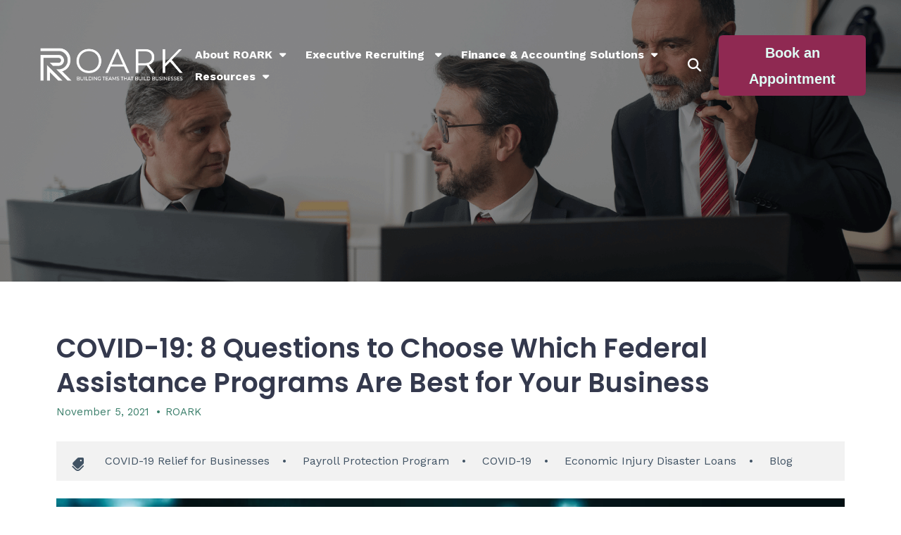

--- FILE ---
content_type: text/html; charset=UTF-8
request_url: https://www.roarkfs.com/insights/covid-19-federal-assistance-programs
body_size: 13086
content:
<!doctype html><html lang="en-us"><head>
    <meta charset="utf-8">
    <title>COVID-19: 8 Questions to Choose Which Federal Assistance Programs Are Best for Your Business - ROARK</title>
    <link rel="shortcut icon" href="https://www.roarkfs.com/hubfs/Favicon-Roark.png">
    <meta name="description" content="These are the eight questions to determine which of the two primary government assistance programs for COVID-19 relief would best help your company navigate through the pandemic and position you to grow after it passes.">
    
    <meta name="viewport" content="width=device-width, initial-scale=1">

    
    <meta property="og:description" content="These are the eight questions to determine which of the two primary government assistance programs for COVID-19 relief would best help your company navigate through the pandemic and position you to grow after it passes.">
    <meta property="og:title" content="COVID-19: 8 Questions to Choose Which Federal Assistance Programs Are Best for Your Business - ROARK">
    <meta name="twitter:description" content="These are the eight questions to determine which of the two primary government assistance programs for COVID-19 relief would best help your company navigate through the pandemic and position you to grow after it passes.">
    <meta name="twitter:title" content="COVID-19: 8 Questions to Choose Which Federal Assistance Programs Are Best for Your Business - ROARK">

    

    
    <style>
a.cta_button{-moz-box-sizing:content-box !important;-webkit-box-sizing:content-box !important;box-sizing:content-box !important;vertical-align:middle}.hs-breadcrumb-menu{list-style-type:none;margin:0px 0px 0px 0px;padding:0px 0px 0px 0px}.hs-breadcrumb-menu-item{float:left;padding:10px 0px 10px 10px}.hs-breadcrumb-menu-divider:before{content:'›';padding-left:10px}.hs-featured-image-link{border:0}.hs-featured-image{float:right;margin:0 0 20px 20px;max-width:50%}@media (max-width: 568px){.hs-featured-image{float:none;margin:0;width:100%;max-width:100%}}.hs-screen-reader-text{clip:rect(1px, 1px, 1px, 1px);height:1px;overflow:hidden;position:absolute !important;width:1px}
</style>

<link rel="stylesheet" href="https://www.roarkfs.com/hubfs/hub_generated/template_assets/1/53845684483/1765304141091/template_mojoflex-styles.css">

<style>
  
  
  
	.search-button, .search-button:visited, .search-link, .search-link:visited {
		color: #FFFFFF;
	}
	.search-button:hover, .search-link:hover {
		color: #FFFFFF;
	}
  .sticky-header .search-link, .sticky-header .search-link:visited {
		color: #FFFFFF;
	}
	.sticky-header .search-link:hover {
		color: #FFFFFF;
	}
  .header-flex {
    padding-top: 20px;
    padding-bottom: 20px;
  }
  @media(min-width: 1200px) {
    .header-flex {
      padding-top: 50px;
      padding-bottom: 20px;
    }
  }
  
  
  
  .alert-bar {
    
      background-color: rgba(56, 73, 86, 1.0);
    
  }
  
  
  
  .header-utility {
    
      background-color: rgba(21, 72, 117, 1.0);
    
  }
  
  .utility-nav a,
  .utility-nav a:visited {
    color: rgba(115, 251, 211, 1.0);
  }
  
  .utility-nav a:hover,
  .utility-nav a:focus {
    color: rgba(115, 251, 211, 1.0);
    
      text-decoration: none;
    
  }
  
  
  .utility-nav.off-canvas ul {
    border-top: 1px solid rgba(255, 255, 255, 0.55);
  }

  .utility-nav.off-canvas a,
  .utility-nav.off-canvas a:visited {
    color: rgba(115, 251, 211, 1.0);
  }
  
  
  
  
  
  
  
  .header {
    position: fixed;
  }
  
  
    .header.sticky-header {
      background: rgba(255, 255, 255, 1.0);
      box-shadow: 0 4px 4px -2px rgba(0, 0, 0, 0.1);
      height: auto;
    }

    .header.sticky-header .header-flex {
      padding: 10px 0;
    }

    /****** Anchor styling ******/
    a[data-hs-anchor="true"] {
      display: block; 
      position: relative; 
      top:-125px; 
      visibility:hidden;
    }
  
  
  @media(min-width: 992px) {
    .header {
      position: absolute;
    }
    
    
    .header {
      position: fixed;
    }
    
  }
  
  
  
  
  
  
  
  .header-logo {
    max-width: 200px;
  }
  
  .header.sticky-header .header-logo.switch {
    max-width: 200px;
  }

  @media(min-width: 768px) {
    .header-logo {
      max-width: 250px;
    }
    
    .header.sticky-header .header-logo.switch {
      max-width: 250px;
    }
  }
  
    
  
  .navbar-collapse {
    background: rgba(34, 34, 34, 0.97);
  }
  
  .navbar-toggle .icon-bar {
    background: rgba(255, 255, 255, 1.0);
  }
  
  .header.sticky-header .navbar-toggle .icon-bar {
    background: rgba(115, 251, 211, 1.0);
  }
  
  .navbar-toggle:hover .icon-bar {
    background: rgba(115, 251, 211, 1.0);
  }

  .navbar-close:hover .icon-bar,
  .mega-close:hover .icon-bar {
    background: rgba(115, 251, 211, 1.0);
  }
    
  .nav ul li a,
  .nav ul li a:visited,
  .nav ul li a:focus,
  .nav .hs-menu-wrapper.hs-menu-flow-horizontal > ul li a {
    color: rgba(255, 255, 255, 1.0);
    font-weight: 400;
  }

  .nav ul li a:hover,
  .nav .hs-menu-wrapper.hs-menu-flow-horizontal > ul li a:hover {
    color: rgba(115, 251, 211, 1.0);
  }
  
  
  .nav li.arrow ul li a,
  .nav li.arrow ul li a:visited,
  .nav .hs-menu-wrapper.hs-menu-flow-horizontal > ul li.hs-item-has-children ul.hs-menu-children-wrapper > li > a,
  .nav .hs-menu-wrapper.hs-menu-flow-horizontal > ul li.hs-item-has-children ul.hs-menu-children-wrapper > li > a:visited {
    color: rgba(255, 255, 255, 1.0);
    font-weight: 400;
  }

  .nav li.arrow ul li a:hover,
  .nav .hs-menu-wrapper.hs-menu-flow-horizontal > ul li.hs-item-has-children ul.hs-menu-children-wrapper > li > a:hover {
    color: rgba(255, 255, 255, 1.0);
    text-decoration: underline;
  }
  
  .nav li.arrow ul ul li a,
  .nav li.arrow ul ul li a:visited,
  .nav .hs-menu-wrapper.hs-menu-flow-horizontal > ul ul li.hs-item-has-children ul.hs-menu-children-wrapper > li > a,
  .nav .hs-menu-wrapper.hs-menu-flow-horizontal > ul ul li.hs-item-has-children ul.hs-menu-children-wrapper > li > a:visited {
    font-weight: 400;
  }
  
  
  
  
  .nav.standard {
    display: none;
  }

  @media(min-width: 1200px) {
    .nav.standard {
      display: flex;
      margin: 0;
      padding: 0;
    }

    .navbar-toggle {
      display: none !important;
    }

    .nav.standard ul,
    .nav.standard .hs-menu-wrapper.hs-menu-flow-horizontal > ul {
      list-style: none outside none;
      margin: 0 0 0px 0;
      padding: 0;
      display: block;
    }

    .nav.standard ul li,
    .nav.standard ul li:visited,
    .nav.standard .hs-menu-wrapper.hs-menu-flow-horizontal > ul li.hs-menu-depth-1 {
      background: transparent;
      display: inline-block;
      padding: 0;
      float: none;
      position: relative;
      margin: 0 0 0 10px;
    }

    .nav.standard ul li a,
    .nav.standard ul li a:visited,
    .nav.standard ul li a:focus,
    .nav.standard .hs-menu-wrapper.hs-menu-flow-horizontal > ul li a {
      background: transparent;
      color: rgba(255, 255, 255, 1.0);
      display: block;
      font-size: 16px;
      font-weight: 700;
      line-height: 1.3;
      max-width: none;
      overflow: visible;
      padding: 5px 12px 5px 0px;
      position: relative;
      margin: 0;
      outline: none;
    }

    .nav.standard ul li a:hover,
    .nav.standard .hs-menu-wrapper.hs-menu-flow-horizontal > ul li a:hover,
    .nav.standard .hs-menu-wrapper.hs-menu-flow-horizontal > ul li.active > a {
      background: transparent;
      color: rgba(115, 251, 211, 1.0);
      text-decoration: none;
    }

    .nav.standard li.arrow > a:after,
    .nav.standard li.arrow > a:visited:after {
      content: "\f0d7";
      display: inline-block;
      position: relative;
      font-family: 'Font Awesome 5 Free';
      font-weight: 900;
      right: auto;
      top: auto;
      margin: 0 0 0 10px;
      font-size: 15px;
      line-height: 1;
      transition: all 0.1s linear 0s;
    }

    

    .nav.standard ul ul,
    .nav.standard .hs-menu-wrapper.hs-menu-flow-horizontal > ul li.hs-item-has-children ul.hs-menu-children-wrapper {
      max-height: none;
      overflow: visible;
      transition: all 0.15s ease 0s;
      list-style-type: none;
      margin: 0;
      padding: 15px 0;
      visibility: hidden !important;
      opacity: 0 !important;
      position: absolute;
      left: 0;
      top: calc(100% + 10px);
      width: 250px;
    }

    .nav.standard ul li:last-child ul,
    .nav.standard .hs-menu-wrapper.hs-menu-flow-horizontal > ul li.hs-item-has-children:last-child ul.hs-menu-children-wrapper {
      left: auto;
      right: 0;
    }

    .nav.standard .hs-menu-wrapper.hs-menu-flow-horizontal > ul li.hs-item-has-children:last-child > ul.hs-menu-children-wrapper:before {
      left: auto;
      right: 20px;
    }

    .nav.standard .hs-menu-wrapper.hs-menu-flow-horizontal > ul li.hs-item-has-children > ul.hs-menu-children-wrapper:before {
      content: '';
      display: block;
      height: 8px;
      width: 8px;
      transform: rotate(45deg);
      position: absolute;
      top: -3px;
      left: 20px;
      transition: all 0.15s ease 0s;
      opacity: 0;
      visibility: hidden;
    }

    .nav.standard li.arrow.drop ul,
    .nav.standard .hs-menu-wrapper.hs-menu-flow-horizontal > ul li.hs-item-has-children.drop ul.hs-menu-children-wrapper {
      max-height: none;
      visibility: visible !important;
      opacity: 1 !important;
    }

    .nav.standard li.arrow.drop > ul:before,
    .nav.standard .hs-menu-wrapper.hs-menu-flow-horizontal > ul li.hs-item-has-children.drop > ul.hs-menu-children-wrapper:before {
      opacity: 1;
      visibility: visible;
    }

    .nav.standard li.arrow ul li {
      display: block;
      margin: 0;
      padding: 0;
      text-transform: none;
    }

    .nav.standard li.arrow ul li a,
    .nav.standard li.arrow ul li a:visited,
    .nav.standard .hs-menu-wrapper.hs-menu-flow-horizontal > ul li.hs-item-has-children ul.hs-menu-children-wrapper > li > a,
    .nav.standard .hs-menu-wrapper.hs-menu-flow-horizontal > ul li.hs-item-has-children ul.hs-menu-children-wrapper > li > a:visited {
      display: block;
      padding: 5px 15px 5px 15px;
      text-transform: none;
      font-size: 17px;
      font-weight: 400;
      margin: 3px 0;
      max-width: none;
      width: auto;
    }

    

    .nav.standard ul ul ul,
    .nav.standard .hs-menu-wrapper.hs-menu-flow-horizontal > ul li.hs-item-has-children ul.hs-menu-children-wrapper ul {
      padding: 0;
      position: relative;
      top: auto;
      left: auto;
    }

    .nav.standard ul ul ul:before,
    .nav.standard .hs-menu-wrapper.hs-menu-flow-horizontal > ul li.hs-item-has-children ul.hs-menu-children-wrapper ul:before {
      display: none;
    }

    .nav.standard li.arrow ul ul li,
    .nav.standard .hs-menu-wrapper.hs-menu-flow-horizontal > ul li.hs-item-has-children ul.hs-menu-children-wrapper li.hs-item-has-children ul.hs-menu-children-wrapper {
      text-transform: none;
      position: relative;
      top: auto;
      left: auto;
    }

    .nav.standard li.arrow ul ul li a,
    .nav.standard li.arrow ul ul li a:visited,
    .nav.standard .hs-menu-wrapper.hs-menu-flow-horizontal > ul li.hs-item-has-children ul.hs-menu-children-wrapper > li > ul > li > a,
    .nav.standard .hs-menu-wrapper.hs-menu-flow-horizontal > ul li.hs-item-has-children ul.hs-menu-children-wrapper > li > ul > li > a:visited {
      display: block;
      font-size: 16px;
      font-weight: 400;
      padding: 5px 10px 5px 25px;
      margin: 5px 0;
      text-transform: none;
      font-style: italic;
    }

    .nav li.arrow ul ul li a:hover,
    .nav li.arrow ul ul li a:focus,
    .nav.standard .hs-menu-wrapper.hs-menu-flow-horizontal > ul li.hs-item-has-children ul.hs-menu-children-wrapper > li > ul > li.active > a {
      background: transparent;
    }

    

    .nav.standard li.arrow ul li a,
    .nav.standard li.arrow ul li a:visited,
    .nav.standard .hs-menu-wrapper.hs-menu-flow-horizontal > ul li.hs-item-has-children ul.hs-menu-children-wrapper > li > a,
    .nav.standard .hs-menu-wrapper.hs-menu-flow-horizontal > ul li.hs-item-has-children ul.hs-menu-children-wrapper > li > a:visited {
      color: rgba(34, 34, 34, 1.0);
      font-weight: 600;
    }

    .nav.standard li.arrow ul li a:hover,
    .nav.standard .hs-menu-wrapper.hs-menu-flow-horizontal > ul li.hs-item-has-children ul.hs-menu-children-wrapper > li > a:hover,
    .nav.standard .hs-menu-wrapper.hs-menu-flow-horizontal > ul li.hs-item-has-children ul.hs-menu-children-wrapper > li.active > a {
      color: rgba(86, 188, 158, 1.0);
    }

    .nav.standard li.arrow ul ul li a,
    .nav.standard li.arrow ul ul li a:visited,
    .nav.standard .hs-menu-wrapper.hs-menu-flow-horizontal > ul ul li.hs-item-has-children ul.hs-menu-children-wrapper > li > a,
    .nav.standard .hs-menu-wrapper.hs-menu-flow-horizontal > ul ul li.hs-item-has-children ul.hs-menu-children-wrapper > li > a:visited {
      font-weight: 600;
    }

    .nav.standard ul ul,
    .nav.standard .hs-menu-wrapper.hs-menu-flow-horizontal > ul li.hs-item-has-children ul.hs-menu-children-wrapper {
      background: rgba(255, 255, 255, 1.0);
      border-radius: 4px;
    }

    .nav.standard .hs-menu-wrapper.hs-menu-flow-horizontal > ul li.hs-item-has-children > ul.hs-menu-children-wrapper:before {
      background: rgba(255, 255, 255, 1.0);
    }

    .sticky-header .nav.standard ul li a,
    .sticky-header .nav.standard ul li a:visited,
    .sticky-header .nav.standard ul li a:focus,
    .sticky-header .nav.standard .hs-menu-wrapper.hs-menu-flow-horizontal > ul li a {
      color: rgba(56, 73, 86, 1.0);
    }

    .sticky-header .nav.standard ul li a:hover,
    .sticky-header .nav.standard .hs-menu-wrapper.hs-menu-flow-horizontal > ul li a:hover,
    .sticky-header .nav.standard .hs-menu-wrapper.hs-menu-flow-horizontal > ul li.active > a {
      color: rgba(58, 126, 106, 1.0);
    }

    
    .sticky-header .nav.standard li.arrow ul li a,
    .sticky-header .nav.standard li.arrow ul li a:visited,
    .sticky-header .nav.standard .hs-menu-wrapper.hs-menu-flow-horizontal > ul li.hs-item-has-children ul.hs-menu-children-wrapper > li > a,
    .sticky-header .nav.standard .hs-menu-wrapper.hs-menu-flow-horizontal > ul li.hs-item-has-children ul.hs-menu-children-wrapper > li > a:visited {
      color: rgba(56, 73, 86, 1.0);
    }

    .sticky-header .nav.standard li.arrow ul li a:hover,
    .sticky-header .nav.standard .hs-menu-wrapper.hs-menu-flow-horizontal > ul li.hs-item-has-children ul.hs-menu-children-wrapper > li > a:hover,
    .sticky-header .nav.standard .hs-menu-wrapper.hs-menu-flow-horizontal > ul li.hs-item-has-children ul.hs-menu-children-wrapper > li.active > a {
      color: rgba(86, 188, 158, 1.0);
    }
  }
  
  
    
  
  .social.header-soc a,
  .social.header-soc a:visited {
    color: rgba(255, 255, 255, 1.0);
  }
  
  .social.header-soc a:hover,
  .social.header-soc a:focus {
    color: rgba(255, 255, 255, 1.0);
  }
  
  .social-icons.header-soc a span,
  .social-icons.header-soc a:visited span {
    fill: rgba(255, 255, 255, 1.0);
  }
  
  .social-icons.header-soc a:hover span,
  .social-icons.header-soc a:focus span {
    fill: rgba(255, 255, 255, 1.0);
  }
  
  
  
  .mega-menu-wrapper {
    background: rgba(34, 34, 34, 1);
    position: fixed;
    right: -100vw;
    top: 0;
    height: 0;
    opacity: 0;
    overflow-y: scroll;
    padding: 90px 25px 85px;
    transition: all 0.25s ease 0s;
    width: 100%;
    z-index: 700;
  }

  .mega-menu-wrapper.active {
    height: 100%;
    opacity: 1;
    right: 0;
    transition: all 0.25s ease 0s;
  }
  
  .mega-menu-wrapper .mega-close .icon-bar {
    width: 20px;
  }
  
  .mega-menu-wrapper .mega-close .icon-bar.first {
    top: 6px;
    width: 10px;
  }
  
  .mega-menu-wrapper .mega-close .icon-bar.last {
    top: -6px;
    width: 10px;
  }
  
  .mega-menu-wrapper .mega-close:hover {
    transform: none;
  }
    
  .mega-menu-nav-flex .nav-col p {
    margin: 0 0 10px;
  }
  
  .mega-menu-nav-flex .nav-col ul {
    list-style-type: none;
    padding: 0 0 0 5px;
  }
  .mega-menu-nav-flex .nav-col ul ul {
    list-style-type: none;
    padding: 0 0 0 10px;
  }

  .mega-menu-nav p.menu-header,
  .mega-menu-nav-flex .nav-col a,
  .mega-menu-nav-flex .nav-col a:visited {
    color: rgba(255, 255, 255, 1.0);
  }

  .mega-menu-nav-flex .nav-col a:hover,
  .mega-menu-nav-flex .nav-col a:focus {
    color: rgba(115, 251, 211, 1.0);
    text-decoration: none;
  }

  .mega-menu-nav-flex .nav-col ul li a,
  .mega-menu-nav-flex .nav-col ul li a:visited,
  .mega-menu-nav-flex .nav-col ul ul li a,
  .mega-menu-nav-flex .nav-col ul ul li a:visited{
    color: rgba(255, 255, 255, 1.0);
  }

  .mega-menu-nav-flex .nav-col ul li a:hover,
  .mega-menu-nav-flex .nav-col ul li a:focus,
  .mega-menu-nav-flex .nav-col ul ul li a:hover,
  .mega-menu-nav-flex .nav-col ul ul li a:focus{
    color: rgba(255, 255, 255, 1.0);
  }
  
  @media(min-width: 768px) {
    .mega-menu-wrapper {
      right: -500px;
      width: 500px;
    }
    .mega-menu-wrapper.active {
      right: 0;
    }
  }
  
  @media(max-width: 1199px) {
    .mega-menu-wrapper.mobile-white h1,
    .mega-menu-wrapper.mobile-white h2,
    .mega-menu-wrapper.mobile-white h3,
    .mega-menu-wrapper.mobile-white h4,
    .mega-menu-wrapper.mobile-white h5,
    .mega-menu-wrapper.mobile-white h6,
    .mega-menu-wrapper.mobile-white p,
    .mega-menu-wrapper.mobile-white p.menu-header,
    .mega-menu-wrapper.mobile-white a,
    .mega-menu-wrapper.mobile-white a:visited {
      color: #fff;
    }
  }
  
  @media(min-width: 1200px) {
    
    .standard li.mega-menu.drop ul,
    .standard .hs-menu-wrapper.hs-menu-flow-horizontal > ul li.mega-menu.drop ul.hs-menu-children-wrapper {
      max-height: 0;
      visibility: hidden !important;
      opacity: 0 !important;
      right: 0;
    }
    
    .nav.standard li.mega-active ul,
    .nav.standard .hs-menu-wrapper.hs-menu-flow-horizontal > ul li.hs-item-has-children.mega-active ul.hs-menu-children-wrapper {
      visibility: hidden !important;
      opacity: 0 !important;
    }
    .standard .mega-menu-wrapper .mega-close {
      display: none;
    }
    .standard .mega-menu-wrapper {
      background: rgba(255, 255, 255, 1.0);
      display: block;
      height: 0;
      opacity: 0;
      padding: 0 30px;
      position: relative;
      overflow-y: visible;
      right: 0;
      transition: all .15s ease 0s;
      visibility: hidden;
      width: 100vw;
      max-width: 1920px;
      margin: 0 auto;
    }
    .standard .mega-menu-wrapper.active {
      height: auto;
      opacity: 1;
      padding: 30px 50px;
      transition: all .15s ease 0s;
      visibility: visible;
    }

    .standard .mega-menu-flex.two-col {
      display: flex;
      flex-flow: row nowrap;
    }
    .standard .mega-menu-flex.two-col .mega-menu-nav {
      flex-basis: 70%;
      flex-grow: 4;
    }
    .standard .mega-menu-flex.two-col .mega-menu-extra-content {
      flex-basis: 30%;
      flex-grow: 1;
      padding: 0 10px;
    }
    .standard .mega-menu-nav-flex {
      display: flex;
      flex-flow: row nowrap;
    }
    .standard .mega-menu-nav-flex .nav-col {
      flex-basis: 20%;
      flex-grow: 1;
      padding: 0;
    }
    
    .standard .mega-menu-nav-flex .nav-col p {
      margin: 0 0 20px;
    }

    .standard .mega-menu-nav-flex .nav-col ul {
      padding: 0;
    }
    
    .standard .mega-menu-nav-flex .nav-col a,
    .standard .mega-menu-nav-flex .nav-col a:visited {
      color: rgba(141, 141, 141, 1.0);
      font-size: 17px;
      font-weight: 400;
    }
    
    .standard .mega-menu-nav-flex .nav-col a:hover,
    .standard .mega-menu-nav-flex .nav-col a:focus {
      color: rgba(59, 33, 73, 1.0);
    }
    
    .standard .mega-menu-nav-flex .nav-col ul li a,
    .standard .mega-menu-nav-flex .nav-col ul li a:visited {
      color: rgba(141, 141, 141, 1.0);
      font-size: 17px;
      font-weight: 400;
    }
    
    .standard .mega-menu-nav-flex .nav-col ul li a:hover,
    .standard .mega-menu-nav-flex .nav-col ul li a:focus {
      color: rgba(59, 33, 73, 1.0);
    }
    
    .standard .mega-menu-nav-flex .nav-col ul ul li a,
    .standard .mega-menu-nav-flex .nav-col ul ul li a:visited {
      color: rgba(195, 195, 195, 1.0);
      font-size: 17px;
      font-weight: 400;
    }
    
    .standard .mega-menu-nav-flex .nav-col ul ul li a:hover,
    .standard .mega-menu-nav-flex .nav-col ul ul li a:focus {
      color: rgba(59, 33, 73, 1.0);
    }
  }
  
  @media(min-width: 1600px) {
    .standard .mega-menu-wrapper.active {
      padding: 30px 110px;
    }
  }
  
</style>


<style>
  .int-banner.interior_banner_hero {
    min-height: 300px;
    padding: 50px 0 0 0;
  }
  
  @media(min-width: 992px) {
    .int-banner.interior_banner_hero {
      min-height: 400px;
      padding: 50px 0 0 0;
    }
  }
</style>

<link rel="preload" as="style" href="https://48752163.fs1.hubspotusercontent-na1.net/hubfs/48752163/raw_assets/media-default-modules/master/650/js_client_assets/assets/TrackPlayAnalytics-Cm48oVxd.css">

<link rel="preload" as="style" href="https://48752163.fs1.hubspotusercontent-na1.net/hubfs/48752163/raw_assets/media-default-modules/master/650/js_client_assets/assets/Tooltip-DkS5dgLo.css">

<link rel="preload" as="style" href="https://48752163.fs1.hubspotusercontent-na1.net/hubfs/48752163/raw_assets/media-default-modules/master/650/js_client_assets/assets/TrackPlayAnalytics-Cm48oVxd.css">

<link rel="preload" as="style" href="https://48752163.fs1.hubspotusercontent-na1.net/hubfs/48752163/raw_assets/media-default-modules/master/650/js_client_assets/assets/Tooltip-DkS5dgLo.css">

<style>
  @font-face {
    font-family: "Roboto";
    font-weight: 500;
    font-style: normal;
    font-display: swap;
    src: url("/_hcms/googlefonts/Roboto/500.woff2") format("woff2"), url("/_hcms/googlefonts/Roboto/500.woff") format("woff");
  }
  @font-face {
    font-family: "Roboto";
    font-weight: 400;
    font-style: normal;
    font-display: swap;
    src: url("/_hcms/googlefonts/Roboto/regular.woff2") format("woff2"), url("/_hcms/googlefonts/Roboto/regular.woff") format("woff");
  }
  @font-face {
    font-family: "Roboto";
    font-weight: 700;
    font-style: normal;
    font-display: swap;
    src: url("/_hcms/googlefonts/Roboto/700.woff2") format("woff2"), url("/_hcms/googlefonts/Roboto/700.woff") format("woff");
  }
  @font-face {
    font-family: "Lato";
    font-weight: 400;
    font-style: normal;
    font-display: swap;
    src: url("/_hcms/googlefonts/Lato/regular.woff2") format("woff2"), url("/_hcms/googlefonts/Lato/regular.woff") format("woff");
  }
  @font-face {
    font-family: "Lato";
    font-weight: 400;
    font-style: normal;
    font-display: swap;
    src: url("/_hcms/googlefonts/Lato/regular.woff2") format("woff2"), url("/_hcms/googlefonts/Lato/regular.woff") format("woff");
  }
  @font-face {
    font-family: "Lato";
    font-weight: 700;
    font-style: normal;
    font-display: swap;
    src: url("/_hcms/googlefonts/Lato/700.woff2") format("woff2"), url("/_hcms/googlefonts/Lato/700.woff") format("woff");
  }
  @font-face {
    font-family: "Poppins";
    font-weight: 600;
    font-style: normal;
    font-display: swap;
    src: url("/_hcms/googlefonts/Poppins/600.woff2") format("woff2"), url("/_hcms/googlefonts/Poppins/600.woff") format("woff");
  }
  @font-face {
    font-family: "Poppins";
    font-weight: 400;
    font-style: normal;
    font-display: swap;
    src: url("/_hcms/googlefonts/Poppins/regular.woff2") format("woff2"), url("/_hcms/googlefonts/Poppins/regular.woff") format("woff");
  }
  @font-face {
    font-family: "Poppins";
    font-weight: 700;
    font-style: normal;
    font-display: swap;
    src: url("/_hcms/googlefonts/Poppins/700.woff2") format("woff2"), url("/_hcms/googlefonts/Poppins/700.woff") format("woff");
  }
  @font-face {
    font-family: "Work Sans";
    font-weight: 400;
    font-style: normal;
    font-display: swap;
    src: url("/_hcms/googlefonts/Work_Sans/regular.woff2") format("woff2"), url("/_hcms/googlefonts/Work_Sans/regular.woff") format("woff");
  }
  @font-face {
    font-family: "Work Sans";
    font-weight: 700;
    font-style: normal;
    font-display: swap;
    src: url("/_hcms/googlefonts/Work_Sans/700.woff2") format("woff2"), url("/_hcms/googlefonts/Work_Sans/700.woff") format("woff");
  }
  @font-face {
    font-family: "Kanit";
    font-weight: 400;
    font-style: normal;
    font-display: swap;
    src: url("/_hcms/googlefonts/Kanit/regular.woff2") format("woff2"), url("/_hcms/googlefonts/Kanit/regular.woff") format("woff");
  }
  @font-face {
    font-family: "Kanit";
    font-weight: 700;
    font-style: normal;
    font-display: swap;
    src: url("/_hcms/googlefonts/Kanit/700.woff2") format("woff2"), url("/_hcms/googlefonts/Kanit/700.woff") format("woff");
  }
  @font-face {
    font-family: "Kanit";
    font-weight: 700;
    font-style: normal;
    font-display: swap;
    src: url("/_hcms/googlefonts/Kanit/700.woff2") format("woff2"), url("/_hcms/googlefonts/Kanit/700.woff") format("woff");
  }
</style>

    <script type="application/ld+json">
{
  "mainEntityOfPage" : {
    "@type" : "WebPage",
    "@id" : "https://www.roarkfs.com/insights/covid-19-federal-assistance-programs"
  },
  "author" : {
    "name" : "ROARK",
    "url" : "https://www.roarkfs.com/insights/author/roark",
    "@type" : "Person"
  },
  "headline" : "COVID-19: 8 Questions to Choose Which Federal Assistance Programs Are Best for Your Business - ROARK",
  "datePublished" : "2021-11-05T06:01:54.000Z",
  "dateModified" : "2023-10-16T19:21:12.791Z",
  "publisher" : {
    "name" : "ROARK",
    "logo" : {
      "url" : "https://20504069.fs1.hubspotusercontent-na1.net/hubfs/20504069/062625---ROARK---ROARKGreen.png",
      "@type" : "ImageObject"
    },
    "@type" : "Organization"
  },
  "@context" : "https://schema.org",
  "@type" : "BlogPosting",
  "image" : [ "https://f.hubspotusercontent10.net/hubfs/20504069/Imported_Blog_Media/COVID-19-Federal-Assistance-Loans-Blog.jpg" ]
}
</script>


    
<!--  Added by GoogleAnalytics4 integration -->
<script>
var _hsp = window._hsp = window._hsp || [];
window.dataLayer = window.dataLayer || [];
function gtag(){dataLayer.push(arguments);}

var useGoogleConsentModeV2 = true;
var waitForUpdateMillis = 1000;


if (!window._hsGoogleConsentRunOnce) {
  window._hsGoogleConsentRunOnce = true;

  gtag('consent', 'default', {
    'ad_storage': 'denied',
    'analytics_storage': 'denied',
    'ad_user_data': 'denied',
    'ad_personalization': 'denied',
    'wait_for_update': waitForUpdateMillis
  });

  if (useGoogleConsentModeV2) {
    _hsp.push(['useGoogleConsentModeV2'])
  } else {
    _hsp.push(['addPrivacyConsentListener', function(consent){
      var hasAnalyticsConsent = consent && (consent.allowed || (consent.categories && consent.categories.analytics));
      var hasAdsConsent = consent && (consent.allowed || (consent.categories && consent.categories.advertisement));

      gtag('consent', 'update', {
        'ad_storage': hasAdsConsent ? 'granted' : 'denied',
        'analytics_storage': hasAnalyticsConsent ? 'granted' : 'denied',
        'ad_user_data': hasAdsConsent ? 'granted' : 'denied',
        'ad_personalization': hasAdsConsent ? 'granted' : 'denied'
      });
    }]);
  }
}

gtag('js', new Date());
gtag('set', 'developer_id.dZTQ1Zm', true);
gtag('config', 'G-QGYX6T5NGZ');
</script>
<script async src="https://www.googletagmanager.com/gtag/js?id=G-QGYX6T5NGZ"></script>

<!-- /Added by GoogleAnalytics4 integration -->

<!--  Added by GoogleTagManager integration -->
<script>
var _hsp = window._hsp = window._hsp || [];
window.dataLayer = window.dataLayer || [];
function gtag(){dataLayer.push(arguments);}

var useGoogleConsentModeV2 = true;
var waitForUpdateMillis = 1000;



var hsLoadGtm = function loadGtm() {
    if(window._hsGtmLoadOnce) {
      return;
    }

    if (useGoogleConsentModeV2) {

      gtag('set','developer_id.dZTQ1Zm',true);

      gtag('consent', 'default', {
      'ad_storage': 'denied',
      'analytics_storage': 'denied',
      'ad_user_data': 'denied',
      'ad_personalization': 'denied',
      'wait_for_update': waitForUpdateMillis
      });

      _hsp.push(['useGoogleConsentModeV2'])
    }

    (function(w,d,s,l,i){w[l]=w[l]||[];w[l].push({'gtm.start':
    new Date().getTime(),event:'gtm.js'});var f=d.getElementsByTagName(s)[0],
    j=d.createElement(s),dl=l!='dataLayer'?'&l='+l:'';j.async=true;j.src=
    'https://www.googletagmanager.com/gtm.js?id='+i+dl;f.parentNode.insertBefore(j,f);
    })(window,document,'script','dataLayer','GTM-MFG2GGT');

    window._hsGtmLoadOnce = true;
};

_hsp.push(['addPrivacyConsentListener', function(consent){
  if(consent.allowed || (consent.categories && consent.categories.analytics)){
    hsLoadGtm();
  }
}]);

</script>

<!-- /Added by GoogleTagManager integration -->


<!-- Google Tag Manager -->
 <script>(function(w,d,s,l,i){w[l]=w[l]||[];w[l].push({'gtm.start':
 new Date().getTime(),event:'gtm.js'});var f=d.getElementsByTagName(s)[0],
 j=d.createElement(s),dl=l!='dataLayer'?'&l='+l:'';j.async=true;j.src=
 'https://www.googletagmanager.com/gtm.js?id='+i+dl;f.parentNode.insertBefore(j,f);
 })(window,document,'script','dataLayer','GTM-MFG2GGT');</script>
 <!-- End Google Tag Manager -->

<script type="application/ld+json">
{
  "@context": "https://schema.org",
  "@type": "LocalBusiness",
  "name": "ROARK | CFO & Controllers | Executive Search | Project Consultants",
  "image": "https://www.roarkfs.com/hubfs/062625---ROARK---ROARKGreen.png",
  "@id": "",
  "url": "https://www.roarkfs.com/",
  "telephone": "+1 909-677-2200",
  "address": {
    "@type": "PostalAddress",
    "streetAddress": "3200 E Guasti Rd #100, Ontario, CA 91761, United States",
    "addressLocality": "Ontario",
    "addressRegion": "CA",
    "postalCode": "91761",
    "addressCountry": "US"
  },
  "geo": {
    "@type": "GeoCoordinates",
    "latitude": 34.0651416,
    "longitude": -117.5820991
  },
  "openingHoursSpecification": {
    "@type": "OpeningHoursSpecification",
    "dayOfWeek": [
      "Monday",
      "Tuesday",
      "Wednesday",
      "Thursday",
      "Friday"
    ],
    "opens": "08:00",
    "closes": "06:00"
  } 
}
</script>

<script type="application/ld+json">
{
  "@context": "https://schema.org",
  "@type": "WebSite",
  "name": "ROARK | CFO & Controllers | Executive Search | Project Consultants",
  "url": "https://www.roarkfs.com/",
  "description": "ROARK provides accounting and finance consultants, interim professionals, and executive search services for the business leader looking for financial success and a great life.",
  "publisher": {
    "@type": "Organization",
    "name": "ROARK | CFO & Controllers | Executive Search | Project Consultants",
    "url": "https://www.roarkfs.com/",
    "logo": {
      "@type": "ImageObject",
      "url": "https://www.roarkfs.com/hubfs/062625---ROARK---ROARKGreen.png"
    }
  },
  "potentialAction": {
    "@type": "SearchAction",
    "target": "https://www.roarkfs.com/?s={search_term_string}",
    "query-input": "required name=search_term_string"
  },
  "inLanguage": "en-US"
}
</script>
<link rel="amphtml" href="https://www.roarkfs.com/insights/covid-19-federal-assistance-programs?hs_amp=true">

<meta property="og:image" content="https://www.roarkfs.com/hubfs/Imported_Blog_Media/COVID-19-Federal-Assistance-Loans-Blog.jpg">
<meta property="og:image:width" content="1700">
<meta property="og:image:height" content="800">

<meta name="twitter:image" content="https://www.roarkfs.com/hubfs/Imported_Blog_Media/COVID-19-Federal-Assistance-Loans-Blog.jpg">


<meta property="og:url" content="https://www.roarkfs.com/insights/covid-19-federal-assistance-programs">
<meta name="twitter:card" content="summary_large_image">

<link rel="canonical" href="https://www.roarkfs.com/insights/covid-19-federal-assistance-programs">

<meta property="og:type" content="article">
<link rel="alternate" type="application/rss+xml" href="https://www.roarkfs.com/insights/rss.xml">
<meta name="twitter:domain" content="www.roarkfs.com">
<script src="//platform.linkedin.com/in.js" type="text/javascript">
    lang: en_US
</script>

<meta http-equiv="content-language" content="en-us">






    
      <link rel="preconnect" href="https://googleapis.com">
      <script rel="preload" src="https://ajax.googleapis.com/ajax/libs/jquery/3.5.1/jquery.min.js"></script> 
    
    
      <script type="text/javascript" src="https://kit.fontawesome.com/70fc96b646.js" crossorigin="anonymous"></script>
      
      
    
  <meta name="generator" content="HubSpot"></head>
  <body>
<!--  Added by AdRoll integration -->
<script type="text/javascript">
  adroll_adv_id = "VPWWVRJC2FETTLA7L74EJI";
  adroll_pix_id = "OKPGU7K5SZDLPPHACFTBR3";
  var _hsp = window._hsp = window._hsp || [];
  (function () {
      var _onload = function(){
          if (document.readyState && !/loaded|complete/.test(document.readyState)){setTimeout(_onload, 10);return}
          if (!window.__adroll_loaded){__adroll_loaded=true;setTimeout(_onload, 50);return}
          _hsp.push(['addPrivacyConsentListener', function(consent) { if (consent.allowed || (consent.categories && consent.categories.advertisement)) {
            var scr = document.createElement("script");
            var host = (("https:" == document.location.protocol) ? "https://s.adroll.com" : "http://a.adroll.com");
            scr.setAttribute('async', 'true');
            scr.type = "text/javascript";
            scr.src = host + "/j/roundtrip.js";
            ((document.getElementsByTagName('head') || [null])[0] ||
                document.getElementsByTagName('script')[0].parentNode).appendChild(scr);
          }}]);
      };
      if (window.addEventListener) {window.addEventListener('load', _onload, false);}
      else {window.attachEvent('onload', _onload)}
  }());
</script>

<!-- /Added by AdRoll integration -->

<!--  Added by GoogleTagManager integration -->
<noscript><iframe src="https://www.googletagmanager.com/ns.html?id=GTM-MFG2GGT" height="0" width="0" style="display:none;visibility:hidden"></iframe></noscript>

<!-- /Added by GoogleTagManager integration -->

    <div class="body-wrapper   hs-content-id-58509408006 hs-blog-post hs-blog-id-58399844679">
      
        <div data-global-resource-path="MojoFlex-ROARK/templates/partials/mojoflex-header.html"><header class="header">
  <div id="hs_cos_wrapper_mojoflex-header" class="hs_cos_wrapper hs_cos_wrapper_widget hs_cos_wrapper_type_module" style="" data-hs-cos-general-type="widget" data-hs-cos-type="module"><a href="#mainContent" class="skip-nav" aria-label="This is here to skip the navigation and take you right to the beginning of the content area"></a>
<div class="header standard ">
  
  
  <div class="page-content max">
    <div class="header-flex">
      <div class="header-logo switch">
        
          
          
          <a aria-label="Roark-logo---White" class="logo" href="https://www.roarkfs.com">
            <img class="reg-logo" src="https://www.roarkfs.com/hubfs/Roark-logo---White.webp" alt="Roark-logo---White" loading="lazy">
            
              <img class="scrolled-logo" src="https://www.roarkfs.com/hubfs/062625---ROARK---ROARKGreen.png" alt="062625---ROARK---ROARKGreen" loading="lazy">
            
          </a>
        
      </div>
      <div class="header-nav">
        
          <div class="nav standard">
            <span id="hs_cos_wrapper_mojoflex-header_" class="hs_cos_wrapper hs_cos_wrapper_widget hs_cos_wrapper_type_menu" style="" data-hs-cos-general-type="widget" data-hs-cos-type="menu"><div id="hs_menu_wrapper_mojoflex-header_" class="hs-menu-wrapper active-branch flyouts hs-menu-flow-horizontal" role="navigation" data-sitemap-name="default" data-menu-id="58730416401" aria-label="Navigation Menu">
 <ul role="menu">
  <li class="hs-menu-item hs-menu-depth-1 hs-item-has-children" role="none"><a href="javascript:;" aria-haspopup="true" aria-expanded="false" role="menuitem">About ROARK</a>
   <ul role="menu" class="hs-menu-children-wrapper">
    <li class="hs-menu-item hs-menu-depth-2" role="none"><a href="https://www.roarkfs.com/about-roark" role="menuitem">About Us</a></li>
    <li class="hs-menu-item hs-menu-depth-2" role="none"><a href="https://www.roarkfs.com/locations" role="menuitem">Locations</a></li>
    <li class="hs-menu-item hs-menu-depth-2" role="none"><a href="https://www.roarkfs.com/strategic-partners" role="menuitem">Strategic Partners</a></li>
    <li class="hs-menu-item hs-menu-depth-2" role="none"><a href="https://www.roarkfs.com/careers" role="menuitem">Careers</a></li>
   </ul></li>
  <li class="hs-menu-item hs-menu-depth-1 hs-item-has-children" role="none"><a href="https://www.roarkfs.com/executive-recruiting-for-finance-accounting-professionals" aria-haspopup="true" aria-expanded="false" role="menuitem">Executive Recruiting </a>
   <ul role="menu" class="hs-menu-children-wrapper">
    <li class="hs-menu-item hs-menu-depth-2" role="none"><a href="https://www.roarkfs.com/executive-search-in-finance-accounting" role="menuitem">Executive Search</a></li>
    <li class="hs-menu-item hs-menu-depth-2" role="none"><a href="https://www.roarkfs.com/interim-professionals" role="menuitem">Interim Professionals</a></li>
    <li class="hs-menu-item hs-menu-depth-2" role="none"><a href="https://www.roarkfs.com/roarkstar-professionals" role="menuitem">ROARK Star Professionals</a></li>
    <li class="hs-menu-item hs-menu-depth-2" role="none"><a href="https://www.roarkfs.com/careers" role="menuitem">View Open Positions</a></li>
    <li class="hs-menu-item hs-menu-depth-2" role="none"><a href="https://www.roarkfs.com/contact-us" role="menuitem">Contact Us</a></li>
   </ul></li>
  <li class="hs-menu-item hs-menu-depth-1 hs-item-has-children" role="none"><a href="javascript:;" aria-haspopup="true" aria-expanded="false" role="menuitem">Finance &amp; Accounting Solutions</a>
   <ul role="menu" class="hs-menu-children-wrapper">
    <li class="hs-menu-item hs-menu-depth-2 hs-item-has-children" role="none"><a href="https://www.roarkfs.com/cfo-services" role="menuitem">CFO Services</a>
     <ul role="menu" class="hs-menu-children-wrapper">
      <li class="hs-menu-item hs-menu-depth-3" role="none"><a href="https://www.roarkfs.com/mergers-and-acquisitions" role="menuitem">Mergers &amp; Acquisitions</a></li>
     </ul></li>
    <li class="hs-menu-item hs-menu-depth-2 hs-item-has-children" role="none"><a href="https://www.roarkfs.com/accounting-consulting" role="menuitem">Accounting Consulting</a>
     <ul role="menu" class="hs-menu-children-wrapper">
      <li class="hs-menu-item hs-menu-depth-3" role="none"><a href="https://www.roarkfs.com/cpa-audit-support" role="menuitem">CPA Audit Support</a></li>
      <li class="hs-menu-item hs-menu-depth-3" role="none"><a href="https://www.roarkfs.com/erp-implementation" role="menuitem">ERP Implementation</a></li>
      <li class="hs-menu-item hs-menu-depth-3" role="none"><a href="https://www.roarkfs.com/gaap-compliance-services" role="menuitem">GAAP Compliance</a></li>
     </ul></li>
    <li class="hs-menu-item hs-menu-depth-2" role="none"><a href="https://www.roarkfs.com/roarkstars-consultants" role="menuitem">ROARK Star Consultants</a></li>
   </ul></li>
  <li class="hs-menu-item hs-menu-depth-1 hs-item-has-children" role="none"><a href="https://www.roarkfs.com/insights" aria-haspopup="true" aria-expanded="false" role="menuitem">Resources</a>
   <ul role="menu" class="hs-menu-children-wrapper">
    <li class="hs-menu-item hs-menu-depth-2" role="none"><a href="https://www.roarkfs.com/insights" role="menuitem">Insights Blog</a></li>
    <li class="hs-menu-item hs-menu-depth-2" role="none"><a href="https://www.roarkfs.com/learning" role="menuitem">ROARK Video Learning</a></li>
    <li class="hs-menu-item hs-menu-depth-2" role="none"><a href="https://info.roarkfs.com/roark-finance-and-accounting-salary-guide-2025" role="menuitem">2025 Salary Guide - Online</a></li>
    <li class="hs-menu-item hs-menu-depth-2" role="none"><a href="https://info.roarkfs.com/2023-cfo-eguide" role="menuitem">CFO eGuide</a></li>
    <li class="hs-menu-item hs-menu-depth-2" role="none"><a href="https://info.roarkfs.com/controller-eguide" role="menuitem">Controller eGuide</a></li>
    <li class="hs-menu-item hs-menu-depth-2" role="none"><a href="https://info.roarkfs.com/2024-roark-finance-and-accounting-roles-and-responsibilities" role="menuitem">Roles and Responsibilities Guide</a></li>
    <li class="hs-menu-item hs-menu-depth-2" role="none"><a href="https://info.roarkfs.com/roark-finance-and-accounting-salary-guide" role="menuitem">2024 Salary Guide - Online</a></li>
    <li class="hs-menu-item hs-menu-depth-2" role="none"><a href="https://info.roarkfs.com/2024-roark-salary-guide" role="menuitem">2024 Salary Guide - Downloadable</a></li>
    <li class="hs-menu-item hs-menu-depth-2" role="none"><a href="https://info.roarkfs.com/infographic-guarantees" role="menuitem">Infographic: 3 Guarantees</a></li>
   </ul></li>
 </ul>
</div></span>
          </div>
        
        
          <a aria-label="Toggle Search Modal Window" class="search-link hidden-xs hidden-sm" href="#" id="searchBtn">
            <i class="fa fa-search" aria-hidden="true"></i>
          </a>
        
        <div class="mobile-hide header-cta">
          <span id="hs_cos_wrapper_mojoflex-header_" class="hs_cos_wrapper hs_cos_wrapper_widget hs_cos_wrapper_type_cta" style="" data-hs-cos-general-type="widget" data-hs-cos-type="cta"><!--HubSpot Call-to-Action Code --><span class="hs-cta-wrapper" id="hs-cta-wrapper-fad26071-79f1-4803-8193-fc8df7df9270"><span class="hs-cta-node hs-cta-fad26071-79f1-4803-8193-fc8df7df9270" id="hs-cta-fad26071-79f1-4803-8193-fc8df7df9270"><!--[if lte IE 8]><div id="hs-cta-ie-element"></div><![endif]--><a href="https://cta-redirect.hubspot.com/cta/redirect/20504069/fad26071-79f1-4803-8193-fc8df7df9270"><img class="hs-cta-img" id="hs-cta-img-fad26071-79f1-4803-8193-fc8df7df9270" style="border-width:0px;" src="https://no-cache.hubspot.com/cta/default/20504069/fad26071-79f1-4803-8193-fc8df7df9270.png" alt="Book an Appointment"></a></span><script charset="utf-8" src="/hs/cta/cta/current.js"></script><script type="text/javascript"> hbspt.cta._relativeUrls=true;hbspt.cta.load(20504069, 'fad26071-79f1-4803-8193-fc8df7df9270', {"useNewLoader":"true","region":"na1"}); </script></span><!-- end HubSpot Call-to-Action Code --></span>
        </div>
        <div class="lang-switch-wrapper"></div>
        <nav role="navigation" aria-label="Off canvas navigation button" itemscope itemtype="http://schema.org/SiteNavigationElement">
          <button aria-label="Toggle the off canvas Navigation" type="button" class="navbar-toggle default">
            <span class="sr-only">Toggle navigation</span>
            <span class="icon-bar first"></span>
            <span class="icon-bar second"></span>
            
            <span class="icon-bar last"></span>
          </button>
        </nav>
      </div>
    </div>
  </div>
  <section aria-label="Off Canvas Navigation" class="navbar-collapse ">
    <button type="button" class="navbar-close" aria-label="Close Menu Button">
      <span class="sr-only">Toggle navigation</span>
      <span class="icon-bar first"></span>
      <span class="icon-bar last"></span>
    </button>
    <div class="off-canvas-inner">
      
        <div class="social header-soc">
          <ul>
            
            
            
            
            
            
            
          </ul>
        </div>
      
      
      
      <div class="nav">
        <span id="hs_cos_wrapper_mojoflex-header_" class="hs_cos_wrapper hs_cos_wrapper_widget hs_cos_wrapper_type_menu" style="" data-hs-cos-general-type="widget" data-hs-cos-type="menu"><div id="hs_menu_wrapper_mojoflex-header_" class="hs-menu-wrapper active-branch flyouts hs-menu-flow-horizontal" role="navigation" data-sitemap-name="default" data-menu-id="58730416401" aria-label="Navigation Menu">
 <ul role="menu">
  <li class="hs-menu-item hs-menu-depth-1 hs-item-has-children" role="none"><a href="javascript:;" aria-haspopup="true" aria-expanded="false" role="menuitem">About ROARK</a>
   <ul role="menu" class="hs-menu-children-wrapper">
    <li class="hs-menu-item hs-menu-depth-2" role="none"><a href="https://www.roarkfs.com/about-roark" role="menuitem">About Us</a></li>
    <li class="hs-menu-item hs-menu-depth-2" role="none"><a href="https://www.roarkfs.com/locations" role="menuitem">Locations</a></li>
    <li class="hs-menu-item hs-menu-depth-2" role="none"><a href="https://www.roarkfs.com/strategic-partners" role="menuitem">Strategic Partners</a></li>
    <li class="hs-menu-item hs-menu-depth-2" role="none"><a href="https://www.roarkfs.com/careers" role="menuitem">Careers</a></li>
   </ul></li>
  <li class="hs-menu-item hs-menu-depth-1 hs-item-has-children" role="none"><a href="https://www.roarkfs.com/executive-recruiting-for-finance-accounting-professionals" aria-haspopup="true" aria-expanded="false" role="menuitem">Executive Recruiting </a>
   <ul role="menu" class="hs-menu-children-wrapper">
    <li class="hs-menu-item hs-menu-depth-2" role="none"><a href="https://www.roarkfs.com/executive-search-in-finance-accounting" role="menuitem">Executive Search</a></li>
    <li class="hs-menu-item hs-menu-depth-2" role="none"><a href="https://www.roarkfs.com/interim-professionals" role="menuitem">Interim Professionals</a></li>
    <li class="hs-menu-item hs-menu-depth-2" role="none"><a href="https://www.roarkfs.com/roarkstar-professionals" role="menuitem">ROARK Star Professionals</a></li>
    <li class="hs-menu-item hs-menu-depth-2" role="none"><a href="https://www.roarkfs.com/careers" role="menuitem">View Open Positions</a></li>
    <li class="hs-menu-item hs-menu-depth-2" role="none"><a href="https://www.roarkfs.com/contact-us" role="menuitem">Contact Us</a></li>
   </ul></li>
  <li class="hs-menu-item hs-menu-depth-1 hs-item-has-children" role="none"><a href="javascript:;" aria-haspopup="true" aria-expanded="false" role="menuitem">Finance &amp; Accounting Solutions</a>
   <ul role="menu" class="hs-menu-children-wrapper">
    <li class="hs-menu-item hs-menu-depth-2 hs-item-has-children" role="none"><a href="https://www.roarkfs.com/cfo-services" role="menuitem">CFO Services</a>
     <ul role="menu" class="hs-menu-children-wrapper">
      <li class="hs-menu-item hs-menu-depth-3" role="none"><a href="https://www.roarkfs.com/mergers-and-acquisitions" role="menuitem">Mergers &amp; Acquisitions</a></li>
     </ul></li>
    <li class="hs-menu-item hs-menu-depth-2 hs-item-has-children" role="none"><a href="https://www.roarkfs.com/accounting-consulting" role="menuitem">Accounting Consulting</a>
     <ul role="menu" class="hs-menu-children-wrapper">
      <li class="hs-menu-item hs-menu-depth-3" role="none"><a href="https://www.roarkfs.com/cpa-audit-support" role="menuitem">CPA Audit Support</a></li>
      <li class="hs-menu-item hs-menu-depth-3" role="none"><a href="https://www.roarkfs.com/erp-implementation" role="menuitem">ERP Implementation</a></li>
      <li class="hs-menu-item hs-menu-depth-3" role="none"><a href="https://www.roarkfs.com/gaap-compliance-services" role="menuitem">GAAP Compliance</a></li>
     </ul></li>
    <li class="hs-menu-item hs-menu-depth-2" role="none"><a href="https://www.roarkfs.com/roarkstars-consultants" role="menuitem">ROARK Star Consultants</a></li>
   </ul></li>
  <li class="hs-menu-item hs-menu-depth-1 hs-item-has-children" role="none"><a href="https://www.roarkfs.com/insights" aria-haspopup="true" aria-expanded="false" role="menuitem">Resources</a>
   <ul role="menu" class="hs-menu-children-wrapper">
    <li class="hs-menu-item hs-menu-depth-2" role="none"><a href="https://www.roarkfs.com/insights" role="menuitem">Insights Blog</a></li>
    <li class="hs-menu-item hs-menu-depth-2" role="none"><a href="https://www.roarkfs.com/learning" role="menuitem">ROARK Video Learning</a></li>
    <li class="hs-menu-item hs-menu-depth-2" role="none"><a href="https://info.roarkfs.com/roark-finance-and-accounting-salary-guide-2025" role="menuitem">2025 Salary Guide - Online</a></li>
    <li class="hs-menu-item hs-menu-depth-2" role="none"><a href="https://info.roarkfs.com/2023-cfo-eguide" role="menuitem">CFO eGuide</a></li>
    <li class="hs-menu-item hs-menu-depth-2" role="none"><a href="https://info.roarkfs.com/controller-eguide" role="menuitem">Controller eGuide</a></li>
    <li class="hs-menu-item hs-menu-depth-2" role="none"><a href="https://info.roarkfs.com/2024-roark-finance-and-accounting-roles-and-responsibilities" role="menuitem">Roles and Responsibilities Guide</a></li>
    <li class="hs-menu-item hs-menu-depth-2" role="none"><a href="https://info.roarkfs.com/roark-finance-and-accounting-salary-guide" role="menuitem">2024 Salary Guide - Online</a></li>
    <li class="hs-menu-item hs-menu-depth-2" role="none"><a href="https://info.roarkfs.com/2024-roark-salary-guide" role="menuitem">2024 Salary Guide - Downloadable</a></li>
    <li class="hs-menu-item hs-menu-depth-2" role="none"><a href="https://info.roarkfs.com/infographic-guarantees" role="menuitem">Infographic: 3 Guarantees</a></li>
   </ul></li>
 </ul>
</div></span>
      </div>
      
      
        <div class="search-wrapper visible-xs">
          <form action="/hs-search-results">
            <label class="sr-only" for="searchBox">Search Box</label>
            <input type="text" class="search-box" id="mobileSearchBox" name="term" autocomplete="off" aria-label="Search" placeholder="Search">
            <input type="hidden" name="type" value="SITE_PAGE">
            
              <input type="hidden" name="type" value="BLOG_POST">
              <input type="hidden" name="type" value="LISTING_PAGE">
            
            <input type="hidden" name="type" value="KNOWLEDGE_ARTICLE">
            
            
            <button type="submit" aria-label="Search" class="search-button"><i class="fas fa-search"></i></button>
          </form>
        </div>
      
    </div>
  </section>
  
    <div aria-label="Search Modal" class="modal" id="searchModal" tabindex="-1" role="dialog" aria-labelledby="Site Search">
      <div class="modal-dialog" role="document">
        <div class="modal-content trans">
          <div class="modal-header">
            <span class="close">×</span>
            <div class="clear"></div>
          </div>
          <div class="modal-body">
            <div class="large-search">
              <p class="search-title">Search</p>
              <form action="/hs-search-results">
                <label class="sr-only">Search</label>
                <input type="text" class="search-box" id="searchBox" name="term" autocomplete="off" aria-label="Search" placeholder="What are you looking for?">
                <input type="hidden" name="type" value="SITE_PAGE">
                
                  <input type="hidden" name="type" value="BLOG_POST">
                  <input type="hidden" name="type" value="LISTING_PAGE">
                
                <input type="hidden" name="type" value="KNOWLEDGE_ARTICLE">
                
                
                <button type="submit" aria-label="Search" class="search-button"><i class="fas fa-search"></i></button>
              </form>
              <div class="clear"></div>
            </div>
          </div>
        </div>
      </div>
    </div>
    <script>
      // Get the modal
      var modal = document.getElementById("searchModal");
      // Get the button that opens the modal
      var btn = document.getElementById("searchBtn");
      // Get the <span> element that closes the modal
      var span = document.getElementsByClassName("close")[0];
      // When the user clicks the button, open the modal 
      btn.onclick = function() {
        modal.style.display = "block";
      }
      // When the user clicks on <span> (x), close the modal
      span.onclick = function() {
        modal.style.display = "none";
      }
      // When the user clicks anywhere outside of the modal, close it
      window.onclick = function(event) {
        if (event.target == modal) {
          modal.style.display = "none";
        }
      }
    </script>
  
  
  
    
  
</div>

</div>
  
  <div class="container-fluid header-extra">
<div class="row-fluid-wrapper">
<div class="row-fluid">
<div class="span12 widget-span widget-type-cell " style="" data-widget-type="cell" data-x="0" data-w="12">

</div><!--end widget-span -->
</div>
</div>
</div>
</header></div>
      

      
<main id="mainContent" class="body-container-wrapper ha-waypoint">
  <div id="hs_cos_wrapper_interior_banner_hero" class="hs_cos_wrapper hs_cos_wrapper_widget hs_cos_wrapper_type_module" style="" data-hs-cos-general-type="widget" data-hs-cos-type="module"><div class="int-banner interior_banner_hero  white" style="background-image: url(https://www.roarkfs.com/hubfs/ROARK%20blogs.png); background-color: rgba(255, 255, 255, 1);">
  
  
  <div class="page-content medium flexed left-side">
    <div class="column-content page-title ">
      <div class="animation-only">
        <div id="hs_cos_wrapper_interior_banner_hero_" class="hs_cos_wrapper hs_cos_wrapper_widget hs_cos_wrapper_type_inline_rich_text" style="" data-hs-cos-general-type="widget" data-hs-cos-type="inline_rich_text" data-hs-cos-field="column_1"></div>
      </div>
    </div>
  </div>
</div>

</div>
    
  <div class="std-padding">
    <div class="page-content">
      <div class="blog-detail">
        <div class="blog-post-wrapper cell-wrapper">
          <div class="section post-header">
            <div class="blog-detail-title">
              <h1><span id="hs_cos_wrapper_name" class="hs_cos_wrapper hs_cos_wrapper_meta_field hs_cos_wrapper_type_text" style="" data-hs-cos-general-type="meta_field" data-hs-cos-type="text">COVID-19: 8 Questions to Choose Which Federal Assistance Programs Are Best for Your Business</span></h1>
              <p>
                November 5, 2021
                
                <span class="blog-bullet">•</span><a class="author-link" href="https://www.roarkfs.com/insights/author/roark">ROARK</a>
                
              </p>
              <div class="naration-test" style="margin: 10px 0;">
                <div id="hs_cos_wrapper_narration" class="hs_cos_wrapper hs_cos_wrapper_widget hs_cos_wrapper_type_module" style="" data-hs-cos-general-type="widget" data-hs-cos-type="module"><link rel="stylesheet" href="https://48752163.fs1.hubspotusercontent-na1.net/hubfs/48752163/raw_assets/media-default-modules/master/650/js_client_assets/assets/TrackPlayAnalytics-Cm48oVxd.css">
<link rel="stylesheet" href="https://48752163.fs1.hubspotusercontent-na1.net/hubfs/48752163/raw_assets/media-default-modules/master/650/js_client_assets/assets/Tooltip-DkS5dgLo.css">

    <script type="text/javascript">
      window.__hsEnvConfig = {"hsDeployed":true,"hsEnv":"prod","hsJSRGates":["CMS:JSRenderer:SeparateIslandRenderOption","CMS:JSRenderer:CompressResponse","CMS:JSRenderer:MinifyCSS","CMS:JSRenderer:GetServerSideProps","CMS:JSRenderer:LocalProxySchemaVersion1","CMS:JSRenderer:SharedDeps"],"hublet":"na1","portalID":20504069};
      window.__hsServerPageUrl = "https:\u002F\u002Fwww.roarkfs.com\u002Finsights\u002Fcovid-19-federal-assistance-programs";
      window.__hsBasePath = "\u002Finsights\u002Fcovid-19-federal-assistance-programs";
    </script>
      </div>
              </div>
            </div>
            
              <div class="blog-topics">
                <div class="blog-tag-icon">
                  <i class="fas fa-tags"></i>
                </div>
                <p>
                  
                    <a class="topic-link" href="https://www.roarkfs.com/insights/tag/covid-19-relief-for-businesses">COVID-19 Relief for Businesses</a><span class="blog-bullet">•</span>
                  
                    <a class="topic-link" href="https://www.roarkfs.com/insights/tag/payroll-protection-program">Payroll Protection Program</a><span class="blog-bullet">•</span>
                  
                    <a class="topic-link" href="https://www.roarkfs.com/insights/tag/covid-19">COVID-19</a><span class="blog-bullet">•</span>
                  
                    <a class="topic-link" href="https://www.roarkfs.com/insights/tag/economic-injury-disaster-loans">Economic Injury Disaster Loans</a><span class="blog-bullet">•</span>
                  
                    <a class="topic-link" href="https://www.roarkfs.com/insights/tag/blog">Blog</a>
                  
                </p>
              </div>
            
          </div>
          <div class="section post-body">
            
              <img class="blog-detail-image" src="https://www.roarkfs.com/hs-fs/hubfs/Imported_Blog_Media/COVID-19-Federal-Assistance-Loans-Blog.jpg?height=630&amp;name=COVID-19-Federal-Assistance-Loans-Blog.jpg" alt="" loading="lazy">
            
            <div class="post-narration" style="margin: 10px 0;">
              <div id="hs_cos_wrapper_blog_post_audio" class="hs_cos_wrapper hs_cos_wrapper_widget hs_cos_wrapper_type_module" style="" data-hs-cos-general-type="widget" data-hs-cos-type="module"><link rel="stylesheet" href="https://48752163.fs1.hubspotusercontent-na1.net/hubfs/48752163/raw_assets/media-default-modules/master/650/js_client_assets/assets/TrackPlayAnalytics-Cm48oVxd.css">
<link rel="stylesheet" href="https://48752163.fs1.hubspotusercontent-na1.net/hubfs/48752163/raw_assets/media-default-modules/master/650/js_client_assets/assets/Tooltip-DkS5dgLo.css">

    <script type="text/javascript">
      window.__hsEnvConfig = {"hsDeployed":true,"hsEnv":"prod","hsJSRGates":["CMS:JSRenderer:SeparateIslandRenderOption","CMS:JSRenderer:CompressResponse","CMS:JSRenderer:MinifyCSS","CMS:JSRenderer:GetServerSideProps","CMS:JSRenderer:LocalProxySchemaVersion1","CMS:JSRenderer:SharedDeps"],"hublet":"na1","portalID":20504069};
      window.__hsServerPageUrl = "https:\u002F\u002Fwww.roarkfs.com\u002Finsights\u002Fcovid-19-federal-assistance-programs";
      window.__hsBasePath = "\u002Finsights\u002Fcovid-19-federal-assistance-programs";
    </script>
      </div>
            </div>
            <span id="hs_cos_wrapper_post_body" class="hs_cos_wrapper hs_cos_wrapper_meta_field hs_cos_wrapper_type_rich_text" style="" data-hs-cos-general-type="meta_field" data-hs-cos-type="rich_text"><div class="post post_single vc_row">
<div class="post_ctn clearfix">
<div class="entry">
<p>The federal government is helping businesses weather the coronavirus crisis.</p>
<p>Businesses can pursue Economic Injury Disaster Loans or apply for the Payroll Protection Program.</p>
<p>Ask yourself these eight questions to determine which of the two primary government assistance programs for COVID-19 relief would best help your company navigate through the pandemic and position you to grow after it passes.</p>
<h2>1) How much would you like to borrow?</h2>
<p>You could borrow as much as $2 million through the&nbsp;<a href="https://www.sba.gov/disaster-assistance/coronavirus-covid-19#section-header-3">Economic Injury Disaster Loan</a>&nbsp;(EIDL) program or $10 million from the&nbsp;Payroll Protection Program&nbsp;(PPP), which was funded with $379 billion from the Coronavirus Aid, Relief, and Economic Security (CARES) Act. A PPP loan would not exceed eight weeks of prior average payroll plus 25% of that amount.</p>
<p>If you need funds quickly, the Small Business Administration (SBA) would advance you as much as $10,000 through the EIDL program. You could get it within three days and would not have to pay it back if you are denied a loan.</p>
<h2>2) How would you use the loan?</h2>
<p>You could use an EIDL loan for payroll as well as fixed debts, accounts payable, and other bills. PPP loans cover payroll expenses as well as mortgage interest, rent, and utility payments.</p>
<h2>3) When would you repay the loan?</h2>
<p>Your first payment for an EIDL loan would be due in a year. You would start repaying a PPP loan in six months. Interest would accrue on either loan during the deferment.</p>
<h2>4) How much interest would you pay?</h2>
<p>Businesses pay 3.75% interest annually on EIDL loans, which mature in as many as 30 years. PPP loans charge 0.5% annual interest for two years.</p>
<h2>5) Would you like to pursue loan forgiveness?</h2>
<p>A PPP loan could be fully forgiven if you use at least 75% of the proceeds for payroll and you maintain staffing and salary levels. EIDL loans are not eligible for forgiveness.</p>
<h2>6) Would you be willing to make a personal guarantee?</h2>
<p>PPP loans don’t require a personal guarantee or collateral. Personal guarantees for EIDL loans of less than $200,000 have been waived through the CARES Act.</p>
<h2>7) Would you want to work with a lender or the government?</h2>
<p>The SBA lends directly to businesses through the EIDL program. The PPP resembles the SBA’s 7(a) loan program in that you would work with your bank.</p>
<h2>8) Would you be eligible to apply?</h2>
<p>The EIDL serves mostly businesses with fewer than 500 employees, though you may be able to have more depending on&nbsp;<a href="https://www.sba.gov/size-standards/">SBA Size Standards</a>&nbsp;for your industry. It is open to any business that has been affected by the impact of the COVID-19 pandemic. You can be located in any state or in Washington D.C. or a U.S. territory. Similar guidelines apply for PPP loans.</p>
<p>With the PPP, you may also be able to apply for assistance for each store if you are a small business in the hospitality and food industry that has more than one location with fewer than 500 workers.</p>
<p>Both the EIDL and PPP programs may be able to help your business through the coronavirus pandemic. Choose the right federal disaster loan assistance program for COVID-19 relief for you.</p>
<p><a href="/contact-us" rel="noopener">Contact ROARK</a>&nbsp;to learn more about federal disaster loan assistance programs for COVID-19 relief and how we can help you choose the right loan for your business.</p>
</div>
</div>
</div>
<!--more-->
<div class="tags_container">
<div class="tags_icon">&nbsp;</div>
</div>
<div id="comments">
<div>
<div id="add-comment">&nbsp;</div>
</div>
</div></span>
            
          </div>
          <div class="blog-sharing">
            <p>
              <span>Share This:</span>
              <a href="https://www.facebook.com/sharer/sharer.php?u=https%3A%2F%2Fwww.roarkfs.com%2Finsights%2Fcovid-19-federal-assistance-programs" target="_blank" title="Facebook"><i class="fab fa-facebook-f"></i></a>
              <a href="https://twitter.com/intent/tweet?text=&amp;url=https%3A%2F%2Fwww.roarkfs.com%2Finsights%2Fcovid-19-federal-assistance-programs" target="_blank" title="Twitter"><i class="fab fa-twitter"></i></a>
              <a href="https://www.linkedin.com/shareArticle?mini=true&amp;url=https%3A%2F%2Fwww.roarkfs.com%2Finsights%2Fcovid-19-federal-assistance-programs&amp;title=&amp;source=https%3A%2F%2Fwww.roarkfs.com%2F" target="_blank" title="LinkedIn"><i class="fab fa-linkedin-in"></i></a>
              <a href="https://pinterest.com/pin/create/button/?url=https://www.roarkfs.com/insights/covid-19-federal-assistance-programs&amp;media=&amp;description=" target="_blank" title="Pinterest"><i class="fab fa-pinterest"></i></a>
              <a href="mailto:replaceme@please.com?&amp;subject=Thought%20you%20might%20like%20this&amp;body=https%3A%2F%2Fwww.roarkfs.com%2Finsights%2Fcovid-19-federal-assistance-programs" target="_blank" title="Email This"><i class="fas fa-envelope"></i></a>
            </p>
          </div>
        </div>
      </div>
      <!-- Optional: Blog Author Bio Box, Uncomment to reveal this feature -->
      
      <div class="clearfix"></div>
    </div>
  </div>
  
</main>


      
        <div data-global-resource-path="MojoFlex-ROARK/templates/partials/mojoflex-footer.html"><footer class="footer-wrap" role="contentinfo" itemscope itemtype="http://schema.org/WPFooter">
  <div class="container-fluid footer-extra">
<div class="row-fluid-wrapper">
<div class="row-fluid">
<div class="span12 widget-span widget-type-cell " style="" data-widget-type="cell" data-x="0" data-w="12">

<div class="row-fluid-wrapper row-depth-1 row-number-1 dnd-section">
<div class="row-fluid ">
</div><!--end row-->
</div><!--end row-wrapper -->

</div><!--end widget-span -->
</div>
</div>
</div>
  <div id="hs_cos_wrapper_mojoflex-footer" class="hs_cos_wrapper hs_cos_wrapper_widget hs_cos_wrapper_type_module" style="" data-hs-cos-general-type="widget" data-hs-cos-type="module"><div class="footer">
  
    <div class="footer-top option-two">
      <div class="page-content max">
        <div class="footer-two-flex">
          <div class="footer-nav seven">
            <span id="hs_cos_wrapper_mojoflex-footer_" class="hs_cos_wrapper hs_cos_wrapper_widget hs_cos_wrapper_type_menu" style="" data-hs-cos-general-type="widget" data-hs-cos-type="menu"><div id="hs_menu_wrapper_mojoflex-footer_" class="hs-menu-wrapper active-branch flyouts hs-menu-flow-horizontal" role="navigation" data-sitemap-name="default" data-menu-id="58745772090" aria-label="Navigation Menu">
 <ul role="menu">
  <li class="hs-menu-item hs-menu-depth-1 hs-item-has-children" role="none"><a href="javascript:;" aria-haspopup="true" aria-expanded="false" role="menuitem">About ROARK</a>
   <ul role="menu" class="hs-menu-children-wrapper">
    <li class="hs-menu-item hs-menu-depth-2" role="none"><a href="https://www.roarkfs.com/about-roark" role="menuitem">About Us</a></li>
    <li class="hs-menu-item hs-menu-depth-2" role="none"><a href="https://www.roarkfs.com/locations" role="menuitem">Locations</a></li>
    <li class="hs-menu-item hs-menu-depth-2" role="none"><a href="https://www.roarkfs.com/strategic-partners" role="menuitem">Strategic Partner</a></li>
    <li class="hs-menu-item hs-menu-depth-2" role="none"><a href="https://www.roarkfs.com/careers" role="menuitem">Careers</a></li>
   </ul></li>
  <li class="hs-menu-item hs-menu-depth-1 hs-item-has-children" role="none"><a href="javascript:;" aria-haspopup="true" aria-expanded="false" role="menuitem">Accounting Consulting</a>
   <ul role="menu" class="hs-menu-children-wrapper">
    <li class="hs-menu-item hs-menu-depth-2" role="none"><a href="https://www.roarkfs.com/accounting-consulting" role="menuitem">Accounting Consulting</a></li>
    <li class="hs-menu-item hs-menu-depth-2" role="none"><a href="https://www.roarkfs.com/cpa-audit-support" role="menuitem">Audit Support</a></li>
    <li class="hs-menu-item hs-menu-depth-2" role="none"><a href="https://www.roarkfs.com/erp-implementation" role="menuitem">ERP Implementation</a></li>
    <li class="hs-menu-item hs-menu-depth-2" role="none"><a href="https://www.roarkfs.com/gaap-compliance-services" role="menuitem">GAAP Compliance</a></li>
   </ul></li>
  <li class="hs-menu-item hs-menu-depth-1 hs-item-has-children" role="none"><a href="javascript:;" aria-haspopup="true" aria-expanded="false" role="menuitem">CFO Services</a>
   <ul role="menu" class="hs-menu-children-wrapper">
    <li class="hs-menu-item hs-menu-depth-2" role="none"><a href="https://www.roarkfs.com/cfo-services" role="menuitem">CFO Services</a></li>
    <li class="hs-menu-item hs-menu-depth-2" role="none"><a href="https://www.roarkfs.com/mergers-and-acquisitions" role="menuitem">Mergers &amp; Acquisition</a></li>
   </ul></li>
  <li class="hs-menu-item hs-menu-depth-1 hs-item-has-children" role="none"><a href="javascript:;" aria-haspopup="true" aria-expanded="false" role="menuitem">Executive Recruiting</a>
   <ul role="menu" class="hs-menu-children-wrapper">
    <li class="hs-menu-item hs-menu-depth-2" role="none"><a href="https://www.roarkfs.com/executive-search-in-finance-accounting" role="menuitem">Executive Search</a></li>
    <li class="hs-menu-item hs-menu-depth-2" role="none"><a href="https://www.roarkfs.com/interim-professionals" role="menuitem">Interim Professional</a></li>
    <li class="hs-menu-item hs-menu-depth-2" role="none"><a href="https://www.roarkfs.com/careers" role="menuitem">View Open Positions</a></li>
    <li class="hs-menu-item hs-menu-depth-2" role="none"><a href="https://www.roarkfs.com/contact-us" role="menuitem">Contact Us</a></li>
   </ul></li>
  <li class="hs-menu-item hs-menu-depth-1 hs-item-has-children" role="none"><a href="https://www.roarkfs.com/insights" aria-haspopup="true" aria-expanded="false" role="menuitem">Resources</a>
   <ul role="menu" class="hs-menu-children-wrapper">
    <li class="hs-menu-item hs-menu-depth-2" role="none"><a href="https://www.roarkfs.com/insights" role="menuitem">Insights Blog</a></li>
    <li class="hs-menu-item hs-menu-depth-2" role="none"><a href="https://www.roarkfs.com/learning" role="menuitem">ROARK Video Learning</a></li>
    <li class="hs-menu-item hs-menu-depth-2" role="none"><a href="https://info.roarkfs.com/roark-finance-and-accounting-salary-guide-2025" role="menuitem">2025 Salary Guide - Online</a></li>
    <li class="hs-menu-item hs-menu-depth-2" role="none"><a href="https://info.roarkfs.com/2023-cfo-eguide" role="menuitem">CFO Search eGuide</a></li>
    <li class="hs-menu-item hs-menu-depth-2" role="none"><a href="https://info.roarkfs.com/2024-roark-finance-and-accounting-roles-and-responsibilities" role="menuitem">Roles and Responsibilities Guide</a></li>
    <li class="hs-menu-item hs-menu-depth-2" role="none"><a href="https://info.roarkfs.com/roark-finance-and-accounting-salary-guide" role="menuitem">2024 Salary Guide - Online</a></li>
    <li class="hs-menu-item hs-menu-depth-2" role="none"><a href="https://info.roarkfs.com/2024-roark-salary-guide" role="menuitem">2024 Salary Guide - Downloadable</a></li>
    <li class="hs-menu-item hs-menu-depth-2" role="none"><a href="https://info.roarkfs.com/infographic-guarantees" role="menuitem">Infographic: 3 Guarantees</a></li>
   </ul></li>
 </ul>
</div></span>
          </div>
          <div class="footer-info">
            <div class="footer-logo">
              
                
                
                <a href="https://www.roarkfs.com" class="footer-logo-link">
                  
                    <img src="https://www.roarkfs.com/hubfs/062625---ROARK---ROARKGreen.png" alt="ROARK" loading="lazy">
                  
                </a>
              
            </div>
            <div class="footer-content">
              <div id="hs_cos_wrapper_mojoflex-footer_" class="hs_cos_wrapper hs_cos_wrapper_widget hs_cos_wrapper_type_inline_rich_text" style="" data-hs-cos-general-type="widget" data-hs-cos-type="inline_rich_text" data-hs-cos-field="footer_two_options.information"><p>ROARK provides accounting and finance consultants, interim professionals, and executive search services for the business leader looking for financial success and a great life.</p>
<p><a href="https://www.roarkfs.com/locations/inland-empire?hsLang=en" rel="noopener" target="_blank"><span>CORPORATE HEADQUARTERS</span></a></p>
<p><span>3200 Guasti Road, Suite 100<br>Ontario, CA 91761<br><a href="tel:+19096772200" data-uw-styling-context="true">(909) 677-2200</a></span></p></div>
            </div>
            
            
              <div class="footer-soc social">
                <ul>
                  
                    <li><a class="reverse" href="https://www.facebook.com/roarkfs" aria-label="Link to facebook" target="_blank"><i class="fab fa-facebook-f"></i></a></li>
                  
                  
                    <li><a class="reverse" href="https://twitter.com/RoarkFS" aria-label="Link to Twitter" target="_blank"><i class="fab fa-twitter" aria-hidden="true"></i></a></li>
                  
                  
                  
                    <li><a class="reverse" href="https://www.linkedin.com/company/roark-financial-solutions/" aria-label="Link to LinkedIn" target="_blank"><i class="fab fa-linkedin-in" aria-hidden="true"></i></a></li>
                  
                  
                  
                    <li><a class="reverse" href="https://www.youtube.com/@ROARKFS/" aria-label="Link to Youtube" target="_blank"><i class="fab fa-youtube" aria-hidden="true"></i></a></li>
                  
                  
                </ul>
              </div>
            
            
          </div>
        </div>
      </div>
    </div>
    <div class="footer-bottom">
      <div class="page-content max">
        <div class="copyright">
          <p>© 2026 
            
            
            <a href="https://www.roarkfs.com" class="dark-link">ROARK Financial Solutions, Inc. </a> 
            All rights reserved
            
              <span class="copy-pipe">|</span>
              
                <a class="dark-link" href="tel:1">(909) 677-2200</a>
              
            
          </p>
          <div class="simple-footer-nav">
            <span id="hs_cos_wrapper_mojoflex-footer_" class="hs_cos_wrapper hs_cos_wrapper_widget hs_cos_wrapper_type_simple_menu" style="" data-hs-cos-general-type="widget" data-hs-cos-type="simple_menu"><div id="hs_menu_wrapper_mojoflex-footer_" class="hs-menu-wrapper active-branch flyouts hs-menu-flow-horizontal" role="navigation" data-sitemap-name="" data-menu-id="" aria-label="Navigation Menu">
 <ul role="menu">
  <li class="hs-menu-item hs-menu-depth-1" role="none"><a href="https://www.roarkfs.com/privacy-policy" role="menuitem" target="_self">Privacy Policy</a></li>
 </ul>
</div></span>
          </div>
          
        </div>
      </div>
    </div>
  
</div>


<style>
  .footer {
    background-color: rgba(255, 255, 255, 1.0);
  }
  .footer-soc.social-icons a span,
  .footer-soc.social-icons a:visited span {
    background: rgba(58, 126, 106, 1.0);
    fill: rgba(255, 255, 255, 1.0);
  }
  .footer-soc.social-icons a:hover span,
  .footer-soc.social-icons a:focus span {
    background: rgba(86, 188, 158, 1.0);
    fill: rgba(255, 255, 255, 1.0);
  }
  .footer-soc.social a,
  .footer-soc.social a:visited {
    background: rgba(58, 126, 106, 1.0);
    color: rgba(255, 255, 255, 1.0);
  }
  .footer-soc.social a:hover,
  .footer-soc.social a:focus {
    background: rgba(86, 188, 158, 1.0);
    color: rgba(255, 255, 255, 1.0);
  }
  .footer-nav li a,
  .footer-nav li a:visited {
    color: rgba(58, 126, 106, 1.0);
  }
  .footer-nav li a:hover,
  .footer-nav li a:focus {
    color: rgba(86, 188, 158, 1.0);
  }
  .footer-nav li li a,
  .footer-nav li li a:visited {
    color: rgba(56, 73, 86, 1.0);
  }
  .footer-nav li li a:hover,
  .footer-nav li li a:focus {
    color: rgba(86, 188, 158, 1.0);
  }
  .footer-content p, 
  .footer-content,
  address {
    color: rgba(56, 73, 86, 1.0);
  }
  .footer-bottom {
    background-color: rgba(231, 231, 231, 1.0);
  }
  .copyright {
    color: rgba(56, 73, 86, 1.0);
  }
  .copyright a,
  .copyright a:visited {
    color: rgba(56, 73, 86, 1.0);
  }
  .copyright a:hover,
  .copyright a:focus {
    color: rgba(56, 73, 86, 1.0);
  }
  
</style></div>
</footer></div>
      
    </div>
    
    
    
    
<!-- HubSpot performance collection script -->
<script defer src="/hs/hsstatic/content-cwv-embed/static-1.1293/embed.js"></script>
<script src="https://www.roarkfs.com/hubfs/hub_generated/template_assets/1/53845839931/1765304141278/template_waypoints-jquery-min-mf.min.js"></script>
<script src="https://www.roarkfs.com/hubfs/hub_generated/template_assets/1/53846939223/1765304143799/template_aos-min-mf.min.js"></script>
<script src="https://www.roarkfs.com/hubfs/hub_generated/template_assets/1/53846927422/1765304141278/template_mojoflex-scripts.min.js"></script>
<script>
var hsVars = hsVars || {}; hsVars['language'] = 'en-us';
</script>

<script src="/hs/hsstatic/cos-i18n/static-1.53/bundles/project.js"></script>
<script src="/hs/hsstatic/keyboard-accessible-menu-flyouts/static-1.17/bundles/project.js"></script>

<!-- Start of HubSpot Analytics Code -->
<script type="text/javascript">
var _hsq = _hsq || [];
_hsq.push(["setContentType", "blog-post"]);
_hsq.push(["setCanonicalUrl", "https:\/\/www.roarkfs.com\/insights\/covid-19-federal-assistance-programs"]);
_hsq.push(["setPageId", "58509408006"]);
_hsq.push(["setContentMetadata", {
    "contentPageId": 58509408006,
    "legacyPageId": "58509408006",
    "contentFolderId": null,
    "contentGroupId": 58399844679,
    "abTestId": null,
    "languageVariantId": 58509408006,
    "languageCode": "en-us",
    
    
}]);
</script>

<script type="text/javascript" id="hs-script-loader" async defer src="/hs/scriptloader/20504069.js"></script>
<!-- End of HubSpot Analytics Code -->


<script type="text/javascript">
var hsVars = {
    render_id: "c4507680-5f20-44d7-8c18-157ad0b0f751",
    ticks: 1767468981591,
    page_id: 58509408006,
    
    content_group_id: 58399844679,
    portal_id: 20504069,
    app_hs_base_url: "https://app.hubspot.com",
    cp_hs_base_url: "https://cp.hubspot.com",
    language: "en-us",
    analytics_page_type: "blog-post",
    scp_content_type: "",
    
    analytics_page_id: "58509408006",
    category_id: 3,
    folder_id: 0,
    is_hubspot_user: false
}
</script>


<script defer src="/hs/hsstatic/HubspotToolsMenu/static-1.432/js/index.js"></script>

<!-- Google Tag Manager (noscript) -->
 <noscript><iframe src="https://www.googletagmanager.com/ns.html?id=GTM-MFG2GGT" height="0" width="0" style="display:none;visibility:hidden"></iframe></noscript>
 <!-- End Google Tag Manager (noscript) -->

<div id="fb-root"></div>
  <script>(function(d, s, id) {
  var js, fjs = d.getElementsByTagName(s)[0];
  if (d.getElementById(id)) return;
  js = d.createElement(s); js.id = id;
  js.src = "//connect.facebook.net/en_US/sdk.js#xfbml=1&version=v3.0";
  fjs.parentNode.insertBefore(js, fjs);
 }(document, 'script', 'facebook-jssdk'));</script> <script>!function(d,s,id){var js,fjs=d.getElementsByTagName(s)[0];if(!d.getElementById(id)){js=d.createElement(s);js.id=id;js.src="https://platform.twitter.com/widgets.js";fjs.parentNode.insertBefore(js,fjs);}}(document,"script","twitter-wjs");</script>
 


  
</body></html>